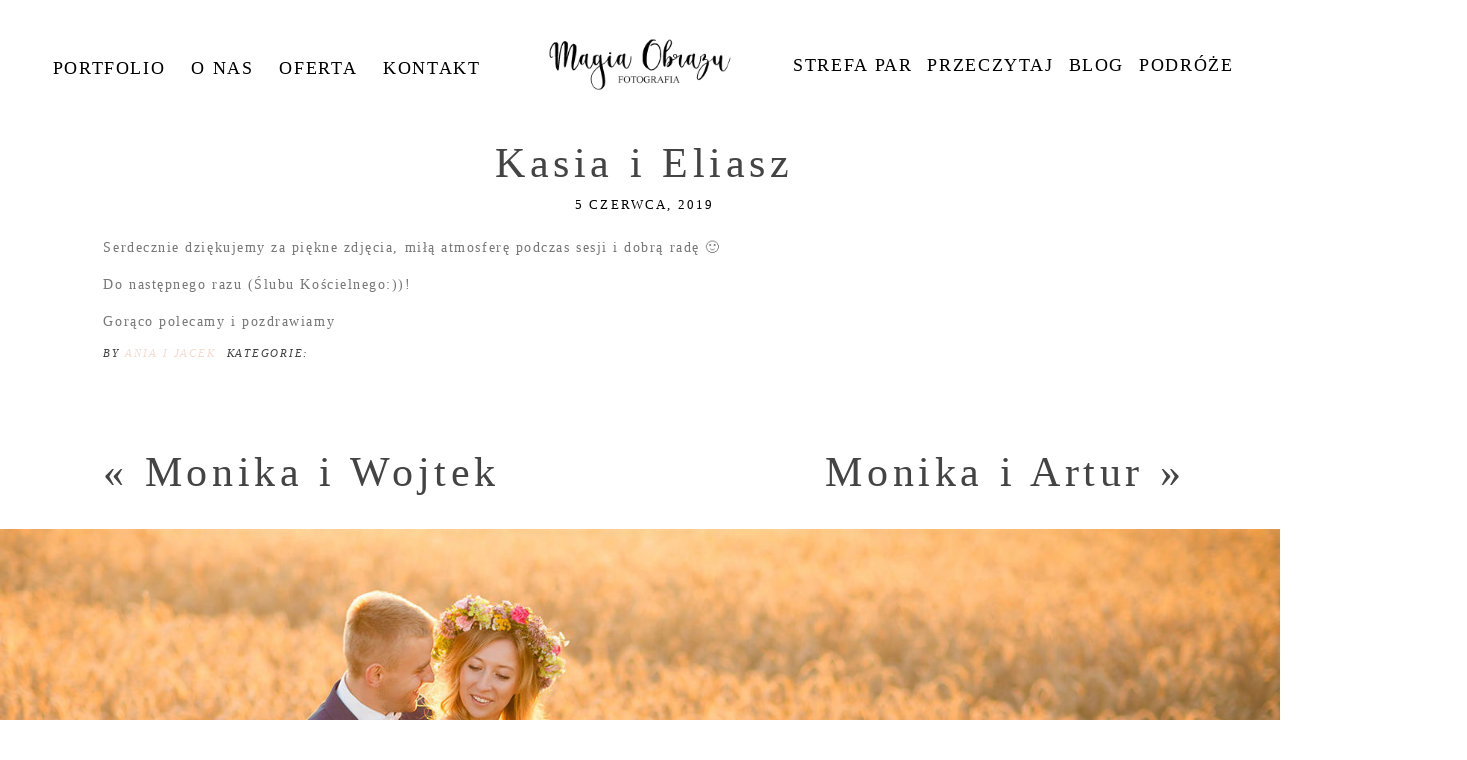

--- FILE ---
content_type: text/css
request_url: https://www.magiaobrazu.com/wp-content/litespeed/ucss/e7ef65173b39d4065ae95183a84daa64.css?ver=1743d
body_size: 3472
content:
.pp-module--menu li{margin-left:1.2em;line-height:1.1em;margin-bottom:.7em;list-style-type:disc;list-style-position:outside}.pp-module--menu a{text-decoration:none}.pp-menu li{margin:0;list-style-type:none;list-style-position:initial}.pp-menu ul{padding-left:0}@-ms-viewport{width:device-width}html{-webkit-box-sizing:border-box;box-sizing:border-box;-ms-overflow-style:scrollbar;-webkit-font-smoothing:antialiased;-moz-osx-font-smoothing:grayscale}*,::after,::before{-webkit-box-sizing:inherit;box-sizing:inherit}.row{display:-webkit-box;display:-ms-flexbox;display:flex;-ms-flex-wrap:wrap;flex-wrap:wrap;margin-right:-15px;margin-left:-15px}.no-gutters{margin-right:0;margin-left:0}.no-gutters>[class*=col-]{padding-right:0;padding-left:0}.col-lg-12,.col-lg-2,.col-lg-5,.col-md-12,.col-md-2,.col-md-5,.col-sm-12{position:relative;width:100%;min-height:1px;padding-right:15px;padding-left:15px}@media (min-width:768px){.col-sm-12{-webkit-box-flex:0;-ms-flex:0 0 100%;flex:0 0 100%;max-width:100%}}@media (min-width:992px){.col-md-2{-webkit-box-flex:0;-ms-flex:0 0 16.66667%;flex:0 0 16.66667%;max-width:16.66667%}.col-md-12,.col-md-5{-webkit-box-flex:0;-ms-flex:0 0 41.66667%;flex:0 0 41.66667%;max-width:41.66667%}.col-md-12{-ms-flex:0 0 100%;flex:0 0 100%;max-width:100%}}@media (min-width:1200px){.col-lg-2{-webkit-box-flex:0;-ms-flex:0 0 16.66667%;flex:0 0 16.66667%;max-width:16.66667%}.col-lg-12,.col-lg-5{-webkit-box-flex:0;-ms-flex:0 0 41.66667%;flex:0 0 41.66667%;max-width:41.66667%}.col-lg-12{-ms-flex:0 0 100%;flex:0 0 100%;max-width:100%}}.copyright-footer p,body{margin:0}.pp-block,.pp-column,.pp-module,.pp-row{position:relative}.pp-row{margin-left:auto;margin-right:auto;width:100%}.pp-column__inner{display:-webkit-box;display:-ms-flexbox;display:flex;-webkit-box-orient:vertical;-webkit-box-direction:normal;-ms-flex-direction:column;flex-direction:column;-webkit-box-flex:1;-ms-flex:1 0 auto;flex:1 0 auto;min-height:100%;-webkit-transition:min-height 300ms;transition:min-height 300ms}.copyright-footer{text-align:center;padding:11px 0 10px}.copyright-footer .pipe{padding:0 .6em}@media all and (-ms-high-contrast:none),(-ms-high-contrast:active){.pp-column__inner{height:100%}}.pp-tile{position:relative;overflow:hidden;display:block;width:100%}.pp-tile::before{content:"";display:block}.pp-tile__layer{display:-webkit-box;display:-ms-flexbox;display:flex;-webkit-box-orient:vertical;-webkit-box-direction:normal;-ms-flex-direction:column;flex-direction:column;position:absolute;width:100%;height:100%;-webkit-font-smoothing:antialiased}.pp-tile__layer__inner{-webkit-box-flex:0;-ms-flex:none;flex:none;display:inline-block;-webkit-user-select:none;-moz-user-select:none;-ms-user-select:none}.pp-tile__layer--image .pp-tile__layer__inner{-webkit-box-pack:center;-ms-flex-pack:center;justify-content:center;-webkit-box-align:center;-ms-flex-align:center;align-items:center}.pp-tile__layer--image img{width:100%;height:100%}.pp-menu--horizontal{position:relative;text-align:left}.pp-menu--horizontal ul{list-style:none;margin:0;padding:0;-webkit-box-align:center;-ms-flex-align:center;align-items:center}.pp-menu--horizontal>ul,.pp-menu--vertical>ul,.pp-tile__layer--image .pp-tile__layer__inner{display:-webkit-box;display:-ms-flexbox;display:flex}.pp-menu--horizontal>ul{-ms-flex-wrap:wrap;flex-wrap:wrap}.pp-menu--horizontal li{position:relative;white-space:nowrap}.pp-menu--horizontal li:hover>ul{visibility:visible;opacity:1;pointer-events:all;z-index:1}.pp-menu--horizontal ul ul{position:absolute;top:100%;left:0;min-width:50px;opacity:0;visibility:hidden;pointer-events:none}.pp-menu--vertical>ul{-webkit-box-orient:vertical;-webkit-box-direction:normal;-ms-flex-direction:column;flex-direction:column;margin:0;padding:0}.pp-menu--vertical li{position:relative;list-style-position:inside}.pp-menu--vertical li>:not(ul){border-width:0;display:block;position:relative;-webkit-transition:background-color 300ms ease;transition:background-color 300ms ease}.pp-menu--vertical li.has-children>:not(ul){border-bottom-width:0}.pp-menu--vertical li:last-child>:not(ul)::after{display:none}.pp-hamburger{cursor:pointer;position:fixed!important;z-index:4}.pp-graphic>a{display:block;width:100%}.pp-graphic{display:inline-block;vertical-align:top}.pp-graphics{line-height:0;letter-spacing:0;word-spacing:0}.pp-slideover{z-index:4;overflow:hidden;overflow-y:auto;position:fixed;height:100%}.pp-slideover--left{-webkit-transform:translateX(-100%);transform:translateX(-100%)}.pp-block-wrap{position:relative}.pp-rendered{top:0}.ansel-slides-container:full-screen,.slides-container:full-screen{width:100%}.article-header,.article-title-wrap{display:-webkit-box;display:-ms-flexbox;display:flex}.article-header{-webkit-box-orient:vertical;-webkit-box-direction:normal;-ms-flex-direction:column;flex-direction:column;-webkit-box-pack:center;-ms-flex-pack:center;justify-content:center}.article-title-wrap{-webkit-box-align:center;-ms-flex-align:center;align-items:center;width:100%}.article-content p,.article-title{margin:0}.pp-module--wordpress-content .wrap>article{-webkit-box-flex:0;-ms-flex:none;flex:none}.pp-protecting-images img{-webkit-touch-callout:none;-webkit-user-select:none}.article-content::after{content:"";display:table;clear:both}.article-meta-bottom{margin-bottom:15px}.article-meta-bottom .article-meta-item+.article-meta-item{margin-left:1em}article:last-of-type .article-footer{border-bottom-width:0}.adjacent-post-links::after{content:"";clear:both;display:table}img.lazyload{height:250px;width:100%;background:url(https://prophoto.s3.amazonaws.com/img/ajaxLoadingSpinner.gif)no-repeat center center}ul{box-sizing:border-box}:root{--wp--preset--font-size--normal:16px;--wp--preset--font-size--huge:42px}.css-14bkpnd{max-width:50px}.css-14bkpnd::before{padding-top:100%}.css-g8v6ov,.css-jk58y7,.css-mjyqdh{left:0;visibility:visible;top:20%;transform:translateY(0) translateX(0) translateZ(0) rotate(90deg) scale(1);transition:-webkit-transform 350ms ease 0ms,transform 350ms ease 0ms;-webkit-box-align:center;align-items:center;-webkit-box-pack:center;justify-content:center}.css-g8v6ov .pp-tile__layer__inner,.css-jk58y7 .pp-tile__layer__inner,.css-mjyqdh .pp-tile__layer__inner{background-color:#444;width:6%;height:70%;opacity:1;border-width:0;border-style:solid;border-color:#000;border-radius:0;transition:opacity 350ms ease 0ms,color 350ms ease 0ms,background-color 350ms ease 0ms,border-radius 350ms ease 0ms,height 350ms ease 0ms,width 350ms ease 0ms}.css-g8v6ov,.css-jk58y7{top:0}.css-jk58y7{top:-20%}.css-1pl7r15{max-width:2000px}.css-1pl7r15::before{padding-top:44.95%}.css-1n0aldf,.css-1nonfvy,.css-xczn3s{left:0;top:0;transform:translateY(0) translateX(0) translateZ(0) rotate(0deg) scale(1);transition:-webkit-transform 0ms ease 0ms,transform 0ms ease 0ms;-webkit-box-align:center;align-items:center;-webkit-box-pack:center;justify-content:center}.css-1nonfvy .pp-tile__layer__inner{width:100%;height:100%;opacity:1;transition:opacity 0ms ease 0ms}.css-1n0aldf,.css-xczn3s{left:20.05%;top:-18.02%;transform:translateY(0) translateX(0) translateZ(0) rotate(0deg) scale(2.18)}.css-1n0aldf .pp-tile__layer__inner,.css-xczn3s .pp-tile__layer__inner{text-align:center;width:auto;white-space:nowrap;opacity:1;transition:opacity 0ms ease 0ms,color 0ms ease 0ms}.css-xczn3s{left:21.7%;top:4.56062%;transform:translateY(0) translateX(0) translateZ(0) rotate(0deg) scale(1.67)}.css-1egljhd{max-width:35px}.css-1egljhd::before{padding-top:100%}.css-1neh5i6,.css-1py5jqt{left:0;visibility:visible;top:0;transform:translateY(0) translateX(0) translateZ(0) rotate(0deg) scale(1);transition:-webkit-transform 350ms ease 0ms,transform 350ms ease 0ms;-webkit-box-align:center;align-items:center;-webkit-box-pack:center;justify-content:center}.css-1neh5i6 .pp-tile__layer__inner,.css-1py5jqt .pp-tile__layer__inner{width:100%;height:100%;opacity:0;transition:opacity 350ms ease 0ms,color 350ms ease 0ms}.css-1neh5i6 .pp-tile__layer__inner{opacity:1}.css-e8dqfa{max-width:263px}.css-e8dqfa::before{padding-top:26.616%}.css-sgwuuw{background-size:auto;border-width:0;border-color:#000;background-attachment:scroll;padding:0;background-position:left top;border-style:solid;-webkit-box-pack:center;justify-content:center}@media (max-width:767px){.pp-rendered .css-sgwuuw{display:none}}@media (min-width:768px) and (max-width:991px){.pp-rendered .css-sgwuuw{display:none}}.css-49xhm2,.css-4juhil,.css-sgwuuw{background-color:#fff0;background-repeat:no-repeat}.css-49xhm2{background-size:auto;min-height:auto;border-bottom:0 solid #fff0;background-attachment:scroll;padding:0;background-position:left top;border-top:0 solid #fff0;-webkit-box-pack:start;justify-content:flex-start}@media (max-width:767px){.pp-rendered .css-49xhm2{padding-right:8%;padding-left:8%}}.css-4juhil{border-bottom:0 solid #000;padding:3%0 0;border-top:0 solid #000}.css-1fov5fl,.css-1jpqz7d,.css-4juhil,.css-bw1p2z{background-size:auto;background-attachment:scroll;background-position:left top}.css-1jpqz7d{border-width:0;border-color:#000;background-color:#fff0;padding:0;border-style:solid;background-repeat:no-repeat;-webkit-box-pack:center;justify-content:center}@media (min-width:768px) and (max-width:991px){.pp-rendered .css-1jpqz7d{display:none}}@media (max-width:767px){.pp-rendered .css-1jpqz7d{display:none}}.css-1fov5fl,.css-bw1p2z{background-repeat:repeat}.css-bw1p2z{background-color:#fff0;margin-top:0;text-align:center;margin-bottom:13px}.css-1fov5fl{width:100%}.css-1fov5fl>ul>li,.css-1ku0jhu>ul>li{padding-top:0;padding-bottom:0}.css-1fov5fl>ul>li+li{margin-left:26px}.css-1fov5fl>ul>li ul li{padding:6px 8px}.css-1fov5fl>ul,.css-1ku0jhu>ul{-webkit-box-pack:center;justify-content:center}.css-1fov5fl,.css-1fov5fl>ul>li ul li:hover,.css-1klmrdi,.css-1ku0jhu>ul>li ul li:hover{background-color:#fff0}.css-1fov5fl>ul>li ul,.css-1ku0jhu>ul>li ul{background-color:rgb(255 255 255/.68)}.css-1klmrdi{background-size:contain;border-width:0;border-color:#000;background-attachment:scroll;padding:0 4%;background-position:left top;border-style:solid;background-repeat:no-repeat;background-image:none;-webkit-box-pack:center;justify-content:center}.css-c89ksi{margin-top:0;text-align:center;margin-bottom:20px}.css-17bquuh{font-size:0}.css-1h7cqn9,.css-1ku0jhu{background-size:auto;background-attachment:scroll;background-color:#fff0;background-position:left top;background-repeat:repeat}.css-1h7cqn9{margin-top:0;text-align:center;margin-bottom:20px}.css-1ku0jhu{width:100%}.css-1ku0jhu>ul>li+li{margin-left:15px}.css-1ku0jhu>ul>li ul li,.css-1xilxnv>ul>li ul li{padding:5px 8px}.css-vq6iy{min-height:auto;border-bottom:0 solid #fff0;padding:2.1% 7.4%0;border-top:0 solid #fff0;-webkit-box-pack:start;justify-content:flex-start}@media (max-width:767px){.pp-rendered .css-vq6iy{padding-right:8%;padding-left:8%}}.css-1g6hyv5,.css-vq6iy,.css-x8zf16{background-size:auto;background-attachment:scroll;background-color:#fff0;background-position:left top;background-repeat:no-repeat}.css-x8zf16{border-bottom:0 solid #000;padding:0;border-top:0 solid #000}.css-1g6hyv5{border-width:0;border-color:#000;padding:0 0 0 .8%;border-style:solid;-webkit-box-pack:start;justify-content:flex-start}.css-1bqo92q{margin-top:0;margin-bottom:0}.css-lvtlix .pp-post-navigation{padding:3%0}.css-lvtlix .article-meta-bottom .article-category-list{display:inline}.css-lvtlix .prev-post-link-wrap{float:left}.css-lvtlix .next-post-link-wrap{float:right}.css-lvtlix .article-content p{margin-bottom:14px}.css-lvtlix .article-title-wrap+.article-meta-top{margin-top:5px}.css-lvtlix .article-header{margin-bottom:20px;-webkit-box-align:center;align-items:center}.css-1xilxnv>ul,.css-lvtlix .article-header .article-title-wrap{-webkit-box-pack:center;justify-content:center}.css-lvtlix .article-header .article-title{text-align:center}.css-lvtlix .article-meta-bottom .article-author-link{display:inline}.css-lvtlix .article-footer{height:40px}.css-lvtlix .article-wrap-inner{padding-top:0}.css-vodpa0{min-height:auto;border-bottom:0 solid #000;border-top:0 solid #000;background-image:none;-webkit-box-pack:start;justify-content:flex-start}.css-1idj3bk,.css-gyjysa,.css-vodpa0{background-size:auto;background-attachment:scroll;background-color:#fff0;padding:0;background-position:left top;background-repeat:no-repeat}.css-gyjysa{border-bottom:0 solid #000;border-top:0 solid #000;background-image:none;max-width:3000px}.css-1idj3bk{border-width:0;border-color:#000;border-style:solid}.css-1idj3bk,.css-1iws1zh,.css-1vuri9c{-webkit-box-pack:start;justify-content:flex-start}.css-1vuri9c{background-size:auto;min-height:auto;border-bottom:0 solid #fff0;background-attachment:scroll;background-color:#f4dad0;padding:5% 7.4%;background-position:left top;border-top:0 solid #fff0;background-repeat:no-repeat}@media (max-width:767px){.pp-rendered .css-1vuri9c{padding-right:8%;padding-left:8%}}.css-1iws1zh{border-width:0;border-color:#000;padding:0;border-style:solid}.css-1iws1zh,.css-1xilxnv,.css-9v34ql{background-size:auto;background-attachment:scroll;background-color:#fff0;background-position:left top;background-repeat:no-repeat}.css-9v34ql{margin-top:0;text-align:center;margin-bottom:17px}.css-1xilxnv{width:100%}.css-1xilxnv>ul>li{padding-top:10px;padding-bottom:10px}.css-1xilxnv>ul>li+li{margin-left:41px}.css-1xilxnv>ul>li ul li:hover{background-color:#f4dad0}.css-1xilxnv>ul>li ul{background-color:#fff}.css-1smx4vg{margin-top:0;text-align:center;margin-bottom:0}.css-80yyve{font-size:0}.css-80yyve .pp-graphic:not(:last-child){margin-right:1.2%}.css-1hm2vg5,.css-1w7ik8a,.css-h7pk4p,.css-pjn8ho{background-size:auto;background-attachment:scroll;background-position:left top}.css-h7pk4p{min-height:100%;border-bottom:0 solid #000;background-color:#f4dad0;width:239px;padding:30.4%0 0 5.9%;border-top:0 solid #000;background-repeat:no-repeat;-webkit-box-pack:start;justify-content:flex-start}.css-1hm2vg5,.css-1w7ik8a,.css-pjn8ho{background-color:#fff0}.css-1w7ik8a{border-bottom:0 solid #000;padding:0;border-top:0 solid #000;background-repeat:no-repeat}.css-1hm2vg5,.css-pjn8ho{text-align:left;background-repeat:repeat}.css-pjn8ho{margin-top:0;margin-bottom:0}.css-1hm2vg5{padding-top:0;padding-bottom:0}.css-1hm2vg5>ul>li:hover>:not(ul),.css-1hm2vg5>ul>li>ul>li:hover>:not(ul){background-color:#fff0}.css-1doqlwt .copyright-footer,.css-1hm2vg5>ul>li>ul{background-color:#fff0}.css-1hm2vg5>ul>li>ul>li>:not(ul){padding:4px 0}.css-1hm2vg5>ul>li>:not(ul){padding:10px 0}.css-1hm2vg5>ul>li,.css-1hm2vg5>ul>li>ul>li{list-style-type:none}.css-1hm2vg5 li.has-children>.pp-menu-item-control{width:20%;text-align:center;cursor:pointer;position:absolute;top:0;right:0}.css-1hm2vg5 li.is-closed>.pp-menu-item-control.pp-menu-item-open{display:none}.css-1doqlwt{background-size:auto;background-attachment:scroll;background-color:#fff;padding-bottom:0;background-position:left top;padding-top:0;background-repeat:no-repeat}.css-8hci18{width:50px;height:50px;transform:translate(10px,10px)}@media (min-width:992px){.pp-rendered .css-8hci18{display:none}}._0dd5f06d-ebb5-40a7-8159-e87b958aaf92 .pp-tile__layer:nth-child(2) .pp-tile__layer__inner,._0dd5f06d-ebb5-40a7-8159-e87b958aaf92 .pp-tile__layer:nth-child(3) .pp-tile__layer__inner{word-spacing:0;line-height:100%;font-family:"Allura";color:rgb(255 255 255);text-transform:none;font-variant:none;text-decoration:none;font-style:normal;font-weight:400;letter-spacing:0;font-size:42%}._2e808bf8-3b27-4adc-91d3-7cd224371c9b .pp-menu>.pp-menu-items ul>.pp-menu-item,._2e808bf8-3b27-4adc-91d3-7cd224371c9b .pp-menu>.pp-menu-items ul>.pp-menu-item a,._2e808bf8-3b27-4adc-91d3-7cd224371c9b .pp-menu>.pp-menu-items>.pp-menu-item,._2e808bf8-3b27-4adc-91d3-7cd224371c9b .pp-menu>.pp-menu-items>.pp-menu-item a,._4df990e4-285b-4d80-8ebb-5f478309ee76 .pp-menu>.pp-menu-items ul>.pp-menu-item,._4df990e4-285b-4d80-8ebb-5f478309ee76 .pp-menu>.pp-menu-items ul>.pp-menu-item a,._ece1bfe9-a1d1-4b76-9414-b92fdf20f43c .pp-menu>.pp-menu-items ul>.pp-menu-item,._ece1bfe9-a1d1-4b76-9414-b92fdf20f43c .pp-menu>.pp-menu-items ul>.pp-menu-item a{word-spacing:.05em;line-height:120%;font-family:"Merriweather";color:rgb(68 68 68);text-transform:uppercase;font-variant:none;text-decoration:none;font-style:normal;font-weight:400;letter-spacing:.16em;font-size:13px}._2e808bf8-3b27-4adc-91d3-7cd224371c9b .pp-menu>.pp-menu-items ul>.pp-menu-item a:visited,._2e808bf8-3b27-4adc-91d3-7cd224371c9b .pp-menu>.pp-menu-items>.pp-menu-item a:visited,._4df990e4-285b-4d80-8ebb-5f478309ee76 .pp-menu>.pp-menu-items ul>.pp-menu-item a:visited,._ece1bfe9-a1d1-4b76-9414-b92fdf20f43c .pp-menu>.pp-menu-items ul>.pp-menu-item a:visited{color:rgb(68 68 68)}._2e808bf8-3b27-4adc-91d3-7cd224371c9b .pp-menu>.pp-menu-items ul>.pp-menu-item a:hover,._2e808bf8-3b27-4adc-91d3-7cd224371c9b .pp-menu>.pp-menu-items>.pp-menu-item a:hover,._4df990e4-285b-4d80-8ebb-5f478309ee76 .pp-menu>.pp-menu-items ul>.pp-menu-item a:hover,._846f7be3-1f7d-4ac6-b32b-419e4e7c5f1a .article-date,._ece1bfe9-a1d1-4b76-9414-b92fdf20f43c .pp-menu>.pp-menu-items ul>.pp-menu-item a:hover,._f6400817-0702-49ab-98d1-2e1dba2df4b6 #user-copyright,.pp-menu>.pp-menu-items ul>.pp-menu-item,.pp-menu>.pp-menu-items>.pp-menu-item{word-spacing:.05em;line-height:120%;font-family:"Merriweather";color:rgb(255 255 255);text-transform:uppercase;font-variant:none;text-decoration:none;font-style:normal;font-weight:400;letter-spacing:.16em;font-size:13px}._225cd8bd-3f75-428f-acb6-3607efef3974 .pp-menu>.pp-menu-items>.pp-menu-item,._225cd8bd-3f75-428f-acb6-3607efef3974 .pp-menu>.pp-menu-items>.pp-menu-item a,._4df990e4-285b-4d80-8ebb-5f478309ee76 .pp-menu>.pp-menu-items>.pp-menu-item,._4df990e4-285b-4d80-8ebb-5f478309ee76 .pp-menu>.pp-menu-items>.pp-menu-item a,._e25a3da3-d32b-4ffb-bb2b-d1682f841929 .pp-menu>.pp-menu-items>.pp-menu-item,._e25a3da3-d32b-4ffb-bb2b-d1682f841929 .pp-menu>.pp-menu-items>.pp-menu-item a,._ece1bfe9-a1d1-4b76-9414-b92fdf20f43c .pp-menu>.pp-menu-items>.pp-menu-item,._ece1bfe9-a1d1-4b76-9414-b92fdf20f43c .pp-menu>.pp-menu-items>.pp-menu-item a{word-spacing:0;line-height:100%;font-family:"Merriweather";color:#000;text-transform:uppercase;font-variant:none;text-decoration:none;font-style:normal;font-weight:400;letter-spacing:.09em;font-size:18px}._225cd8bd-3f75-428f-acb6-3607efef3974 .pp-menu>.pp-menu-items>.pp-menu-item a:visited,._4df990e4-285b-4d80-8ebb-5f478309ee76 .pp-menu>.pp-menu-items>.pp-menu-item a:visited,._e25a3da3-d32b-4ffb-bb2b-d1682f841929 .pp-menu>.pp-menu-items>.pp-menu-item a:visited,._ece1bfe9-a1d1-4b76-9414-b92fdf20f43c .pp-menu>.pp-menu-items>.pp-menu-item a:visited{color:#000}._225cd8bd-3f75-428f-acb6-3607efef3974 .pp-menu>.pp-menu-items>.pp-menu-item a:hover,._4df990e4-285b-4d80-8ebb-5f478309ee76 .pp-menu>.pp-menu-items>.pp-menu-item a:hover,._e25a3da3-d32b-4ffb-bb2b-d1682f841929 .pp-menu>.pp-menu-items>.pp-menu-item a:hover,._ece1bfe9-a1d1-4b76-9414-b92fdf20f43c .pp-menu>.pp-menu-items>.pp-menu-item a:hover{word-spacing:0;line-height:100%;font-family:"Merriweather";color:rgb(119 119 119);text-transform:uppercase;font-variant:none;text-decoration:none;font-style:normal;font-weight:400;letter-spacing:.09em;font-size:18px}._846f7be3-1f7d-4ac6-b32b-419e4e7c5f1a .article-date,._f6400817-0702-49ab-98d1-2e1dba2df4b6 #user-copyright,.pp-menu>.pp-menu-items ul>.pp-menu-item,.pp-menu>.pp-menu-items>.pp-menu-item{color:rgb(0 0 0)}._f6400817-0702-49ab-98d1-2e1dba2df4b6 #user-copyright a:visited,.pp-menu>.pp-menu-items ul>.pp-menu-item a:visited,.pp-menu>.pp-menu-items>.pp-menu-item a:visited{color:rgb(244 218 208)}._f6400817-0702-49ab-98d1-2e1dba2df4b6 #user-copyright a,._f6400817-0702-49ab-98d1-2e1dba2df4b6 #user-copyright a:hover,.pp-menu>.pp-menu-items ul>.pp-menu-item a,.pp-menu>.pp-menu-items ul>.pp-menu-item a:hover,.pp-menu>.pp-menu-items>.pp-menu-item a,.pp-menu>.pp-menu-items>.pp-menu-item a:hover{word-spacing:.05em;line-height:120%;font-family:"Merriweather";color:rgb(244 218 208);text-transform:uppercase;font-variant:none;text-decoration:none;font-style:normal;font-weight:400;letter-spacing:.16em;font-size:13px}.pp-tile__layer__inner,body,body a,ul:not(.comments-body-inner):not(.children),ul:not(.comments-body-inner):not(.children) a{word-spacing:0;line-height:170%;font-family:"Merriweather";color:rgb(119 119 119);text-transform:none;font-variant:none;text-decoration:none;font-style:normal;font-weight:400;letter-spacing:.11em;font-size:14px}body a,ul:not(.comments-body-inner):not(.children) a{color:rgb(244 218 208)}body a:visited,ul:not(.comments-body-inner):not(.children) a:visited{color:rgb(244 218 208)}body a:hover,ul:not(.comments-body-inner):not(.children) a:hover{word-spacing:0;line-height:170%;font-family:"Merriweather";color:rgb(244 218 208);text-transform:none;font-variant:none;text-decoration:underline;font-style:normal;font-weight:400;letter-spacing:.11em;font-size:14px}.pp-tile__layer__inner{font-size:14%}._846f7be3-1f7d-4ac6-b32b-419e4e7c5f1a .adjacent-post-links a:visited{color:rgb(68 68 68)}._846f7be3-1f7d-4ac6-b32b-419e4e7c5f1a .adjacent-post-links,._846f7be3-1f7d-4ac6-b32b-419e4e7c5f1a .adjacent-post-links a,._846f7be3-1f7d-4ac6-b32b-419e4e7c5f1a .adjacent-post-links a:hover,._846f7be3-1f7d-4ac6-b32b-419e4e7c5f1a .article-title,h1{word-spacing:0;line-height:120%;font-family:"Allura";color:rgb(68 68 68);text-transform:none;font-variant:none;text-decoration:none;font-style:normal;font-weight:400;letter-spacing:.11em;font-size:42px}._846f7be3-1f7d-4ac6-b32b-419e4e7c5f1a .article-meta-bottom,._846f7be3-1f7d-4ac6-b32b-419e4e7c5f1a .article-meta-bottom a{word-spacing:.05em;line-height:120%;font-family:"Merriweather";color:rgb(68 68 68);text-transform:uppercase;font-variant:none;text-decoration:none;font-style:italic;font-weight:400;letter-spacing:.16em;font-size:11px}._846f7be3-1f7d-4ac6-b32b-419e4e7c5f1a .article-meta-bottom a{color:rgb(244 218 208)}._846f7be3-1f7d-4ac6-b32b-419e4e7c5f1a .article-meta-bottom a:visited{color:rgb(244 218 208)}._846f7be3-1f7d-4ac6-b32b-419e4e7c5f1a .article-meta-bottom a:hover{word-spacing:.05em;line-height:120%;font-family:"Merriweather";color:rgb(217 217 217);text-transform:uppercase;font-variant:none;text-decoration:none;font-style:italic;font-weight:400;letter-spacing:.16em;font-size:11px}